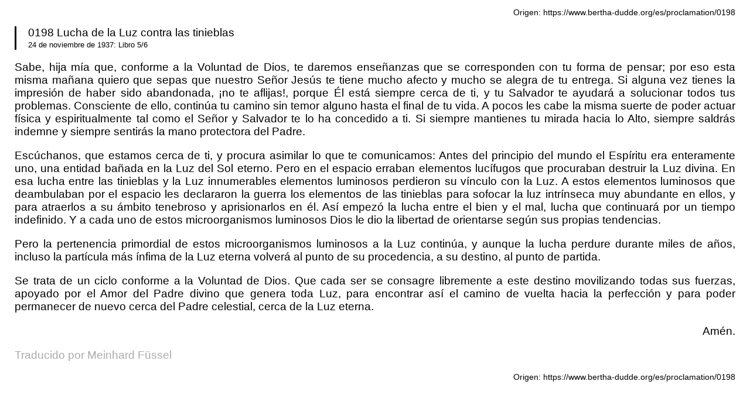

--- FILE ---
content_type: text/html; charset=UTF-8
request_url: https://www.bertha-dudde.org/es/proclamation/0198/print
body_size: 1959
content:



<!DOCTYPE html>
<html lang="en">
<head>
	<meta charset="utf-8" />
	<title>Proclamation</title>
	<meta name="description" content="">
	<meta name="robots" content="noindex">
	<!-- jQuery -->
	<script src="/assets/js/jquery-wf72rcM.js"></script>
    <style>
.clearfix {
	*zoom: 1;
}
.clearfix:before,
.clearfix:after {
	display: table;
	content: "";
	line-height: 0;
}
.clearfix:after {
	clear: both;
}
body {
	margin: 0 25px;
	padding: 0;
	font-family: 'Open Sans', sans-serif;
}
h4 {
	font-size: 165%;
	border-bottom: 1px solid black;
}
p.title {
	color: #777;
	font-size:265%;
	margin: 0 5mm;
}
p#left {
	text-align:left;
}
p#leftsmall {
	font-style:italic;
	font-size:100%;
}
p#right {
	text-align:right;
}
p.bdsubtitle {
	font-style:italic;
	font-size:90%;
}
p.translator {
	color: #aaa;
}
p.source { font-size: 85%; text-align:right; }
p.copyright { font-weight:bold; margin:0; top:-10px; position:relative;}
p { font-size: 120%; }
span.BDStars { 
	font-weight:bold;
}
p.proclamation_text {
	text-align:justify;
}
p.proclamation_right {
	text-align:right;
}
.autowidth {
	width:auto;
}
    </style>
    
    <script type="text/javascript">
		$(function() {
    		window.print();
		});
    </script>
</head>
<body>
	<section class="container print">
		<div class="row">
			<div class="col-md-12">
							<p class="source">Origen: https://www.bertha-dudde.org/es/proclamation/0198</p>
	
							<blockquote style="border-left: 3px solid black;margin-left: 0px;padding-left: 20px;">
		<p style="margin:0;">0198 Lucha de la Luz contra las tinieblas</p>
		<small>24 de noviembre de 1937: Libro 5/6</small>
	</blockquote>
	<p class="proclamation_text">Sabe, hija mía que, conforme a la Voluntad de Dios, te daremos enseñanzas que se corresponden con tu forma de pensar; por eso esta misma mañana quiero que sepas que nuestro Señor Jesús te tiene mucho afecto y mucho se alegra de tu entrega. Si alguna vez tienes la impresión de haber sido abandonada, ¡no te aflijas!, porque Él está siempre cerca de ti, y tu Salvador te ayudará a solucionar todos tus problemas. Consciente de ello, continúa tu camino sin temor alguno hasta el final de tu vida. A pocos les cabe la misma suerte de poder actuar física y espiritualmente tal como el Señor y Salvador te lo ha concedido a ti. Si siempre mantienes tu mirada hacia lo Alto, siempre saldrás indemne y siempre sentirás la mano protectora del Padre.</p><p class="proclamation_text">Escúchanos, que estamos cerca de ti, y procura asimilar lo que te comunicamos: Antes del principio del mundo el Espíritu era enteramente uno, una entidad bañada en la Luz del Sol eterno. Pero en el espacio erraban elementos lucífugos que procuraban destruir la Luz divina. En esa lucha entre las tinieblas y la Luz innumerables elementos luminosos perdieron su vínculo con la Luz. A estos elementos luminosos que deambulaban por el espacio les declararon la guerra los elementos de las tinieblas para sofocar la luz intrínseca muy abundante en ellos, y para atraerlos a su ámbito tenebroso y aprisionarlos en él. Así empezó la lucha entre el bien y el mal, lucha que continuará por un tiempo indefinido. Y a cada uno de estos microorganismos luminosos Dios le dio la libertad de orientarse según sus propias tendencias.</p><p class="proclamation_text">Pero la pertenencia primordial de estos microorganismos luminosos a la Luz continúa, y aunque la lucha perdure durante miles de años, incluso la partícula más ínfima de la Luz eterna volverá al punto de su procedencia, a su destino, al punto de partida.</p><p class="proclamation_text">Se trata de un ciclo conforme a la Voluntad de Dios. Que cada ser se consagre libremente a este destino movilizando todas sus fuerzas, apoyado por el Amor del Padre divino que genera toda Luz, para encontrar así el camino de vuelta hacia la perfección y para poder permanecer de nuevo cerca del Padre celestial, cerca de la Luz eterna.</p><p class="proclamation_right")>Amén.</p>
				<p class="translator">
							Traducido por Meinhard Füssel
			
		</p>
	
			</div>
		</div>
	</section>

		<footer class="container">
		<div class="row">
			<div class="col-md-12">
				<p class="source">			<p class="source">Origen: https://www.bertha-dudde.org/es/proclamation/0198</p>
	</p>
				</p>
			</div>
		</div>
	</footer>
</body>
</html>